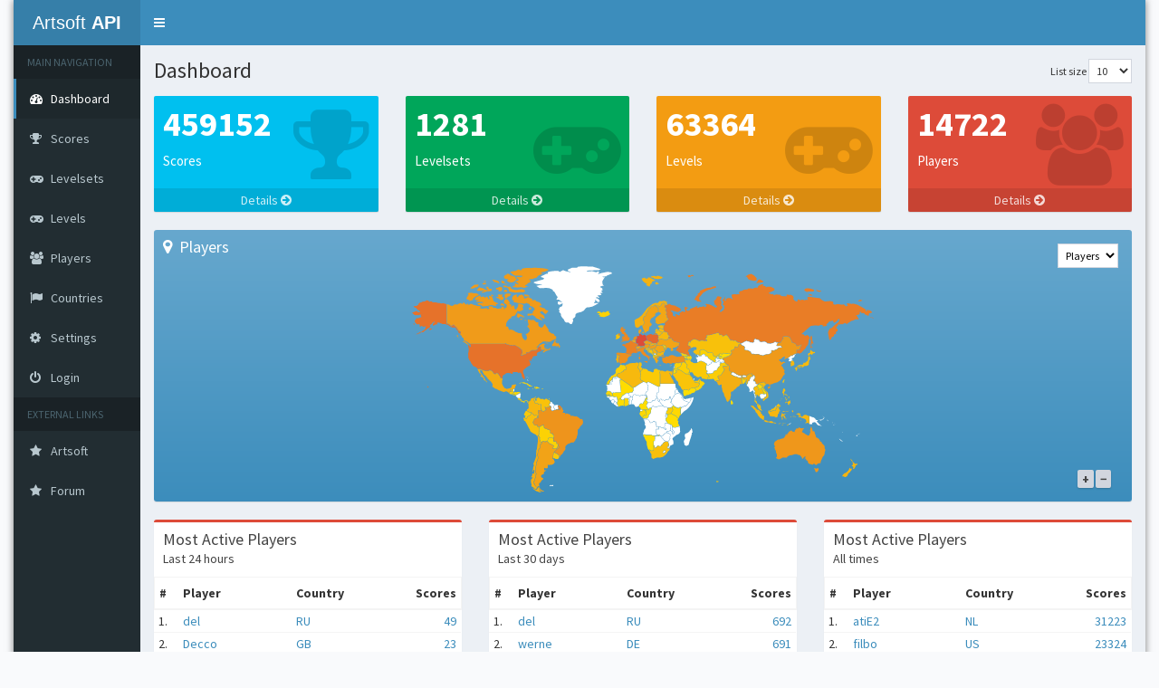

--- FILE ---
content_type: text/html; charset=UTF-8
request_url: https://api.artsoft.org/dashboard
body_size: 8701
content:

<!DOCTYPE html>
<html>
<head>
  <meta charset="utf-8">
  <meta http-equiv="X-UA-Compatible" content="IE=edge">
  <title>Artsoft API | Dashboard</title>
  <!-- Tell the browser to be responsive to screen width -->
  <meta content="width=device-width, initial-scale=1, maximum-scale=1, user-scalable=no" name="viewport">
  <!-- Bootstrap 3.3.7 -->
  <link rel="stylesheet" href="/admin_l_t_e/bower_components/bootstrap/dist/css/bootstrap.min.css"/>  <!-- Font Awesome -->
  <link rel="stylesheet" href="/admin_l_t_e/bower_components/font-awesome/css/font-awesome.min.css"/>  <!-- Ionicons -->
  <link rel="stylesheet" href="/admin_l_t_e/bower_components/Ionicons/css/ionicons.min.css"/>
  <link rel="stylesheet" href="/admin_l_t_e/plugins/jvectormap/jquery-jvectormap-1.2.2.css"/>
  <!-- Theme style -->
  <link rel="stylesheet" href="/admin_l_t_e/css/AdminLTE.min.css"/>  <!-- AdminLTE Skins. Choose a skin from the css/skins
       folder instead of downloading all of them to reduce the load. -->
  <link rel="stylesheet" href="/admin_l_t_e/css/skins/skin-blue.min.css"/>
  <link rel="stylesheet" href="/css/api.css"/>
  <!-- HTML5 Shim and Respond.js IE8 support of HTML5 elements and media queries -->
  <!-- WARNING: Respond.js doesn't work if you view the page via file:// -->
  <!--[if lt IE 9]>
  <script src="https://oss.maxcdn.com/html5shiv/3.7.3/html5shiv.min.js"></script>
  <script src="https://oss.maxcdn.com/respond/1.4.2/respond.min.js"></script>
  <![endif]-->

  <!-- Google Font -->
  <link rel="stylesheet" href="https://fonts.googleapis.com/css?family=Source+Sans+Pro:300,400,600,700,300italic,400italic,600italic">

</head>
<body class="hold-transition skin-blue layout-boxed sidebar-mini ">
<div class="wrapper">

  <header class="main-header">
    <!-- Logo -->
    <a href="/" class="logo">
      <!-- mini logo for sidebar mini 50x50 pixels -->
      <span class="logo-mini">A<b>A</b></span>
      <!-- logo for regular state and mobile devices -->
      <span class="logo-lg">Artsoft <b>API</b></span>
    </a>
    <!-- Header Navbar: style can be found in header.less -->
    

<nav class="navbar navbar-static-top">

  
    <!-- Sidebar toggle button-->
    <a href="#" class="sidebar-toggle" data-toggle="push-menu" role="button">
      <span class="sr-only">Toggle navigation</span>
      <span class="icon-bar"></span>
      <span class="icon-bar"></span>
      <span class="icon-bar"></span>
    </a>

  

  
  </nav>  </header>

  <aside class="main-sidebar">
    <!-- sidebar: style can be found in sidebar.less -->
    <section class="sidebar">
        <!-- Sidebar user panel -->
        <!-- ?php echo $this->element('aside/user-panel'); ? -->

        <!-- search form -->
        <!-- ?php echo $this->element('aside/form'); ? -->
        <!-- /.search form -->

        <!-- sidebar menu: : style can be found in sidebar.less -->
        <ul class="sidebar-menu" data-widget="tree">

  <li class="header">MAIN NAVIGATION</li>

    <li><a href="/dashboard"><i class="fa fa-dashboard"></i> <span>Dashboard</span></a></li>

    <li><a href="/scores"><i class="fa fa-trophy"></i> <span>Scores</span></a></li>

    
    <li><a href="/levelsets"><i class="fa fa-gamepad"></i> <span>Levelsets</span></a></li>

    <li><a href="/levels"><i class="fa fa-gamepad"></i> <span>Levels</span></a></li>

    <li><a href="/players"><i class="fa fa-users"></i> <span>Players</span></a></li>

    
    <li><a href="/countries"><i class="fa fa-flag"></i> <span>Countries</span></a></li>

    
    <li><a href="/settings"><i class="fa fa-gear"></i> <span>Settings</span></a></li>

    
        <li><a href="/users/login"><i class="fa fa-power-off"></i> <span>Login</span></a></li>

    
  <li class="header">EXTERNAL LINKS</li>

    <li><a target="_blank" href="https://www.artsoft.org/"><i class="fa fa-star"></i> <span>Artsoft</span></a></li>

    <li><a target="_blank" href="https://www.artsoft.org/forum/"><i class="fa fa-star"></i> <span>Forum</span></a></li>
</ul>

    </section>
    <!-- /.sidebar -->
</aside>
  <!-- Content Wrapper. Contains page content -->
  <div class="content-wrapper">

            <!-- File: templates/Dashboard/index.php -->

<section class="content-header">

<h1>Dashboard</h1>

<div class="list-selectbox">
  <form method="post" accept-charset="utf-8" id="list-form" role="form" action="/dashboard"><div style="display:none;"><input type="hidden" name="_csrfToken" autocomplete="off" value="JJXxP6Hwqxqs+suC4OZEwB1zGqGES+wt3OMhQ91d3Vy/TLdfuV04PhgkaJgbqeZYYJw33XDSro8XKeHTLKPduOwr2ouV4oCjK0suw7Zy1Evoh0J2vmW7Zd5+0mbdaVsMIRcM+32ahD0BqQa4FObMvA=="/></div>    List size
    <select name="list_size" id="list-size"><option value="1">1</option><option value="3">3</option><option value="5">5</option><option value="10" selected="selected">10</option><option value="20">20</option><option value="30">30</option><option value="40">40</option><option value="50">50</option><option value="100">100</option></select>  </form></div>

</section>
<section class="content">

  <!-- ---------- number boxes ---------- -->

  <div class="row">
    <div class="col-lg-3 col-xs-6">
      <!-- small box -->
      <div class="small-box bg-aqua click-me">
        <div class="inner">
          <h3>
	    459152	  </h3>
          <p>
	    Scores
	  </p>
        </div>
        <div class="icon">
          <i class="fa fa-trophy"></i>
        </div>
        <a href="/scores" class="small-box-footer">Details <i class="fa fa-arrow-circle-right"></i></a>
      </div>
    </div>
    <!-- ./col -->
    <div class="col-lg-3 col-xs-6">
      <!-- small box -->
      <div class="small-box bg-green click-me">
        <div class="inner">
          <h3>
	    1281	  </h3>
          <p>
	    Levelsets
	  </p>
        </div>
        <div class="icon">
          <i class="fa fa-gamepad"></i>
        </div>
        <a href="/levelsets" class="small-box-footer">Details <i class="fa fa-arrow-circle-right"></i></a>
      </div>
    </div>
    <!-- ./col -->
    <div class="col-lg-3 col-xs-6">
      <!-- small box -->
      <div class="small-box bg-yellow click-me">
        <div class="inner">
          <h3>
	    63364	  </h3>
          <p>
	    Levels
	  </p>
        </div>
        <div class="icon">
          <i class="fa fa-gamepad"></i>
        </div>
        <a href="/levels" class="small-box-footer">Details <i class="fa fa-arrow-circle-right"></i></a>
      </div>
    </div>
    <!-- ./col -->
    <div class="col-lg-3 col-xs-6">
      <!-- small box -->
      <div class="small-box bg-red click-me">
        <div class="inner">
          <h3>
	    14722	  </h3>
          <p>
	    Players
	  </p>
        </div>
        <div class="icon">
          <i class="fa fa-users"></i>
        </div>
        <a href="/players" class="small-box-footer">Details <i class="fa fa-arrow-circle-right"></i></a>
      </div>
    </div>
    <!-- ./col -->
  </div>
  <!-- /.row -->


  <!-- ---------- world map ---------- -->

  <div class="row">
    <div class="col-lg-12">
      <div class="box box-solid bg-light-blue-gradient">
        <div class="box-header map">
          <i class="fa fa-map-marker"></i>
          <h3 class="box-title">
            Players            <div class="map-selectbox">
              <form method="post" accept-charset="utf-8" id="map-form" role="form" action="/dashboard"><div style="display:none;"><input type="hidden" name="_csrfToken" autocomplete="off" value="JJXxP6Hwqxqs+suC4OZEwB1zGqGES+wt3OMhQ91d3Vy/TLdfuV04PhgkaJgbqeZYYJw33XDSro8XKeHTLKPduOwr2ouV4oCjK0suw7Zy1Evoh0J2vmW7Zd5+0mbdaVsMIRcM+32ahD0BqQa4FObMvA=="/></div>                <select name="map_type" id="map-type" style="color: black"><option value="players" selected="selected">Players</option><option value="scores">Scores</option></select>              </form>            </div>

          </h3>
        </div>
        <div class="box-body">
          <div id="world-map" style="height: 250px; width: 100%;"></div>
        </div>
      </div>
    </div>
  </div>
  <!-- /.row -->


  <!-- ---------- most active players ---------- -->

  <div class="row">

    
    <div class="col-lg-4 col-md-4 col-xs-12">
      <div class="box box-danger">
        <div class="box-header">
          <h3 class="box-title">Most Active Players</h3>
          <br>
          Last 24 hours        </div>
        <div class="box-body no-padding">
          <table class="table table-hover">
            <thead class="table-bordered">

              <tr>
                <th style="width: 10px">
                  #
                </th>
                <th>
                  Player
                </th>
                <th>
                  Country
                </th>
                <th style="text-align: right">
                  Scores
                </th>
              </tr>

            <thead>
            <tbody class="table-condensed">

              
              
              <tr>
                <td>
                  1.
                </td>
                <td>
                  <a href="/players/view/14251">
                    del                  </a>
                </td>
                <td>
                  <div title="Russian Federation">
                  <a href="/countries/view/185">
                    RU                  </a>
                  </div>
                </td>
                <td style="text-align: right">
                  <a href="/scores?search_query=player_id%3A14251&amp;date_quick=last_24h&amp;date_type=tape_date">
                    49                  </a>
                </td>
              </tr>

              
              <tr>
                <td>
                  2.
                </td>
                <td>
                  <a href="/players/view/6577">
                    Decco                  </a>
                </td>
                <td>
                  <div title="United Kingdom of Great Britain and Northern Ireland">
                  <a href="/countries/view/236">
                    GB                  </a>
                  </div>
                </td>
                <td style="text-align: right">
                  <a href="/scores?search_query=player_id%3A6577&amp;date_quick=last_24h&amp;date_type=tape_date">
                    23                  </a>
                </td>
              </tr>

              
              <tr>
                <td>
                  3.
                </td>
                <td>
                  <a href="/players/view/14843">
                    honjemi                  </a>
                </td>
                <td>
                  <div title="Finland">
                  <a href="/countries/view/77">
                    FI                  </a>
                  </div>
                </td>
                <td style="text-align: right">
                  <a href="/scores?search_query=player_id%3A14843&amp;date_quick=last_24h&amp;date_type=tape_date">
                    14                  </a>
                </td>
              </tr>

              
              <tr>
                <td>
                  4.
                </td>
                <td>
                  <a href="/players/view/1172">
                    Timo3681                  </a>
                </td>
                <td>
                  <div title="Germany">
                  <a href="/countries/view/85">
                    DE                  </a>
                  </div>
                </td>
                <td style="text-align: right">
                  <a href="/scores?search_query=player_id%3A1172&amp;date_quick=last_24h&amp;date_type=tape_date">
                    14                  </a>
                </td>
              </tr>

              
              <tr>
                <td>
                  5.
                </td>
                <td>
                  <a href="/players/view/140">
                    frali                  </a>
                </td>
                <td>
                  <div title="Netherlands">
                  <a href="/countries/view/158">
                    NL                  </a>
                  </div>
                </td>
                <td style="text-align: right">
                  <a href="/scores?search_query=player_id%3A140&amp;date_quick=last_24h&amp;date_type=tape_date">
                    12                  </a>
                </td>
              </tr>

              
              <tr>
                <td>
                  6.
                </td>
                <td>
                  <a href="/players/view/15131">
                    anonymous                  </a>
                </td>
                <td>
                  <div title="Germany">
                  <a href="/countries/view/85">
                    DE                  </a>
                  </div>
                </td>
                <td style="text-align: right">
                  <a href="/scores?search_query=player_id%3A15131&amp;date_quick=last_24h&amp;date_type=tape_date">
                    11                  </a>
                </td>
              </tr>

              
              <tr>
                <td>
                  7.
                </td>
                <td>
                  <a href="/players/view/14988">
                    olfi                  </a>
                </td>
                <td>
                  <div title="Germany">
                  <a href="/countries/view/85">
                    DE                  </a>
                  </div>
                </td>
                <td style="text-align: right">
                  <a href="/scores?search_query=player_id%3A14988&amp;date_quick=last_24h&amp;date_type=tape_date">
                    10                  </a>
                </td>
              </tr>

              
              <tr>
                <td>
                  8.
                </td>
                <td>
                  <a href="/players/view/247">
                    pech                  </a>
                </td>
                <td>
                  <div title="Serbia">
                  <a href="/countries/view/199">
                    RS                  </a>
                  </div>
                </td>
                <td style="text-align: right">
                  <a href="/scores?search_query=player_id%3A247&amp;date_quick=last_24h&amp;date_type=tape_date">
                    10                  </a>
                </td>
              </tr>

              
              <tr>
                <td>
                  9.
                </td>
                <td>
                  <a href="/players/view/7214">
                    Sämuel                  </a>
                </td>
                <td>
                  <div title="Germany">
                  <a href="/countries/view/85">
                    DE                  </a>
                  </div>
                </td>
                <td style="text-align: right">
                  <a href="/scores?search_query=player_id%3A7214&amp;date_quick=last_24h&amp;date_type=tape_date">
                    9                  </a>
                </td>
              </tr>

              
              <tr>
                <td>
                  10.
                </td>
                <td>
                  <a href="/players/view/15024">
                    puzztea                  </a>
                </td>
                <td>
                  <div title="United Kingdom of Great Britain and Northern Ireland">
                  <a href="/countries/view/236">
                    GB                  </a>
                  </div>
                </td>
                <td style="text-align: right">
                  <a href="/scores?search_query=player_id%3A15024&amp;date_quick=last_24h&amp;date_type=tape_date">
                    7                  </a>
                </td>
              </tr>

              
              <tr>
                <td>
                </td>
              </tr>

            </tbody>
          </table>
        </div>
      </div>
    </div>

    
    <div class="col-lg-4 col-md-4 col-xs-12">
      <div class="box box-danger">
        <div class="box-header">
          <h3 class="box-title">Most Active Players</h3>
          <br>
          Last 30 days        </div>
        <div class="box-body no-padding">
          <table class="table table-hover">
            <thead class="table-bordered">

              <tr>
                <th style="width: 10px">
                  #
                </th>
                <th>
                  Player
                </th>
                <th>
                  Country
                </th>
                <th style="text-align: right">
                  Scores
                </th>
              </tr>

            <thead>
            <tbody class="table-condensed">

              
              
              <tr>
                <td>
                  1.
                </td>
                <td>
                  <a href="/players/view/14251">
                    del                  </a>
                </td>
                <td>
                  <div title="Russian Federation">
                  <a href="/countries/view/185">
                    RU                  </a>
                  </div>
                </td>
                <td style="text-align: right">
                  <a href="/scores?search_query=player_id%3A14251&amp;date_quick=last_30d&amp;date_type=tape_date">
                    692                  </a>
                </td>
              </tr>

              
              <tr>
                <td>
                  2.
                </td>
                <td>
                  <a href="/players/view/9212">
                    werne                  </a>
                </td>
                <td>
                  <div title="Germany">
                  <a href="/countries/view/85">
                    DE                  </a>
                  </div>
                </td>
                <td style="text-align: right">
                  <a href="/scores?search_query=player_id%3A9212&amp;date_quick=last_30d&amp;date_type=tape_date">
                    691                  </a>
                </td>
              </tr>

              
              <tr>
                <td>
                  3.
                </td>
                <td>
                  <a href="/players/view/1172">
                    Timo3681                  </a>
                </td>
                <td>
                  <div title="Germany">
                  <a href="/countries/view/85">
                    DE                  </a>
                  </div>
                </td>
                <td style="text-align: right">
                  <a href="/scores?search_query=player_id%3A1172&amp;date_quick=last_30d&amp;date_type=tape_date">
                    392                  </a>
                </td>
              </tr>

              
              <tr>
                <td>
                  4.
                </td>
                <td>
                  <a href="/players/view/6577">
                    Decco                  </a>
                </td>
                <td>
                  <div title="United Kingdom of Great Britain and Northern Ireland">
                  <a href="/countries/view/236">
                    GB                  </a>
                  </div>
                </td>
                <td style="text-align: right">
                  <a href="/scores?search_query=player_id%3A6577&amp;date_quick=last_30d&amp;date_type=tape_date">
                    340                  </a>
                </td>
              </tr>

              
              <tr>
                <td>
                  5.
                </td>
                <td>
                  <a href="/players/view/13287">
                    akosgobel                  </a>
                </td>
                <td>
                  <div title="Hungary">
                  <a href="/countries/view/103">
                    HU                  </a>
                  </div>
                </td>
                <td style="text-align: right">
                  <a href="/scores?search_query=player_id%3A13287&amp;date_quick=last_30d&amp;date_type=tape_date">
                    231                  </a>
                </td>
              </tr>

              
              <tr>
                <td>
                  6.
                </td>
                <td>
                  <a href="/players/view/14843">
                    honjemi                  </a>
                </td>
                <td>
                  <div title="Finland">
                  <a href="/countries/view/77">
                    FI                  </a>
                  </div>
                </td>
                <td style="text-align: right">
                  <a href="/scores?search_query=player_id%3A14843&amp;date_quick=last_30d&amp;date_type=tape_date">
                    222                  </a>
                </td>
              </tr>

              
              <tr>
                <td>
                  7.
                </td>
                <td>
                  <a href="/players/view/140">
                    frali                  </a>
                </td>
                <td>
                  <div title="Netherlands">
                  <a href="/countries/view/158">
                    NL                  </a>
                  </div>
                </td>
                <td style="text-align: right">
                  <a href="/scores?search_query=player_id%3A140&amp;date_quick=last_30d&amp;date_type=tape_date">
                    219                  </a>
                </td>
              </tr>

              
              <tr>
                <td>
                  8.
                </td>
                <td>
                  <a href="/players/view/6074">
                    yvette                  </a>
                </td>
                <td>
                  <div title="Netherlands">
                  <a href="/countries/view/158">
                    NL                  </a>
                  </div>
                </td>
                <td style="text-align: right">
                  <a href="/scores?search_query=player_id%3A6074&amp;date_quick=last_30d&amp;date_type=tape_date">
                    212                  </a>
                </td>
              </tr>

              
              <tr>
                <td>
                  9.
                </td>
                <td>
                  <a href="/players/view/7641">
                    michael                  </a>
                </td>
                <td>
                  <div title="Germany">
                  <a href="/countries/view/85">
                    DE                  </a>
                  </div>
                </td>
                <td style="text-align: right">
                  <a href="/scores?search_query=player_id%3A7641&amp;date_quick=last_30d&amp;date_type=tape_date">
                    180                  </a>
                </td>
              </tr>

              
              <tr>
                <td>
                  10.
                </td>
                <td>
                  <a href="/players/view/8691">
                    nbj                  </a>
                </td>
                <td>
                  <div title="Poland">
                  <a href="/countries/view/179">
                    PL                  </a>
                  </div>
                </td>
                <td style="text-align: right">
                  <a href="/scores?search_query=player_id%3A8691&amp;date_quick=last_30d&amp;date_type=tape_date">
                    167                  </a>
                </td>
              </tr>

              
              <tr>
                <td>
                </td>
              </tr>

            </tbody>
          </table>
        </div>
      </div>
    </div>

    
    <div class="col-lg-4 col-md-4 col-xs-12">
      <div class="box box-danger">
        <div class="box-header">
          <h3 class="box-title">Most Active Players</h3>
          <br>
          All times        </div>
        <div class="box-body no-padding">
          <table class="table table-hover">
            <thead class="table-bordered">

              <tr>
                <th style="width: 10px">
                  #
                </th>
                <th>
                  Player
                </th>
                <th>
                  Country
                </th>
                <th style="text-align: right">
                  Scores
                </th>
              </tr>

            <thead>
            <tbody class="table-condensed">

              
              
              <tr>
                <td>
                  1.
                </td>
                <td>
                  <a href="/players/view/411">
                    atiE2                  </a>
                </td>
                <td>
                  <div title="Netherlands">
                  <a href="/countries/view/158">
                    NL                  </a>
                  </div>
                </td>
                <td style="text-align: right">
                  <a href="/scores?search_query=player_id%3A411&amp;date_quick=all&amp;date_type=tape_date">
                    31223                  </a>
                </td>
              </tr>

              
              <tr>
                <td>
                  2.
                </td>
                <td>
                  <a href="/players/view/37">
                    filbo                  </a>
                </td>
                <td>
                  <div title="United States of America">
                  <a href="/countries/view/237">
                    US                  </a>
                  </div>
                </td>
                <td style="text-align: right">
                  <a href="/scores?search_query=player_id%3A37&amp;date_quick=all&amp;date_type=tape_date">
                    23324                  </a>
                </td>
              </tr>

              
              <tr>
                <td>
                  3.
                </td>
                <td>
                  <a href="/players/view/142">
                    RnD_Player                  </a>
                </td>
                <td>
                  <div title="United States of America">
                  <a href="/countries/view/237">
                    US                  </a>
                  </div>
                </td>
                <td style="text-align: right">
                  <a href="/scores?search_query=player_id%3A142&amp;date_quick=all&amp;date_type=tape_date">
                    17334                  </a>
                </td>
              </tr>

              
              <tr>
                <td>
                  4.
                </td>
                <td>
                  <a href="/players/view/140">
                    frali                  </a>
                </td>
                <td>
                  <div title="Netherlands">
                  <a href="/countries/view/158">
                    NL                  </a>
                  </div>
                </td>
                <td style="text-align: right">
                  <a href="/scores?search_query=player_id%3A140&amp;date_quick=all&amp;date_type=tape_date">
                    11046                  </a>
                </td>
              </tr>

              
              <tr>
                <td>
                  5.
                </td>
                <td>
                  <a href="/players/view/6074">
                    yvette                  </a>
                </td>
                <td>
                  <div title="Netherlands">
                  <a href="/countries/view/158">
                    NL                  </a>
                  </div>
                </td>
                <td style="text-align: right">
                  <a href="/scores?search_query=player_id%3A6074&amp;date_quick=all&amp;date_type=tape_date">
                    10036                  </a>
                </td>
              </tr>

              
              <tr>
                <td>
                  6.
                </td>
                <td>
                  <a href="/players/view/1580">
                    del                  </a>
                </td>
                <td>
                  <div title="Russian Federation">
                  <a href="/countries/view/185">
                    RU                  </a>
                  </div>
                </td>
                <td style="text-align: right">
                  <a href="/scores?search_query=player_id%3A1580&amp;date_quick=all&amp;date_type=tape_date">
                    9475                  </a>
                </td>
              </tr>

              
              <tr>
                <td>
                  7.
                </td>
                <td>
                  <a href="/players/view/1680">
                    del                  </a>
                </td>
                <td>
                  <div title="Russian Federation">
                  <a href="/countries/view/185">
                    RU                  </a>
                  </div>
                </td>
                <td style="text-align: right">
                  <a href="/scores?search_query=player_id%3A1680&amp;date_quick=all&amp;date_type=tape_date">
                    8303                  </a>
                </td>
              </tr>

              
              <tr>
                <td>
                  8.
                </td>
                <td>
                  <a href="/players/view/1067">
                    Ilker                  </a>
                </td>
                <td>
                  <div title="Germany">
                  <a href="/countries/view/85">
                    DE                  </a>
                  </div>
                </td>
                <td style="text-align: right">
                  <a href="/scores?search_query=player_id%3A1067&amp;date_quick=all&amp;date_type=tape_date">
                    6548                  </a>
                </td>
              </tr>

              
              <tr>
                <td>
                  9.
                </td>
                <td>
                  <a href="/players/view/9212">
                    werne                  </a>
                </td>
                <td>
                  <div title="Germany">
                  <a href="/countries/view/85">
                    DE                  </a>
                  </div>
                </td>
                <td style="text-align: right">
                  <a href="/scores?search_query=player_id%3A9212&amp;date_quick=all&amp;date_type=tape_date">
                    6502                  </a>
                </td>
              </tr>

              
              <tr>
                <td>
                  10.
                </td>
                <td>
                  <a href="/players/view/6577">
                    Decco                  </a>
                </td>
                <td>
                  <div title="United Kingdom of Great Britain and Northern Ireland">
                  <a href="/countries/view/236">
                    GB                  </a>
                  </div>
                </td>
                <td style="text-align: right">
                  <a href="/scores?search_query=player_id%3A6577&amp;date_quick=all&amp;date_type=tape_date">
                    5495                  </a>
                </td>
              </tr>

              
              <tr>
                <td>
                </td>
              </tr>

            </tbody>
          </table>
        </div>
      </div>
    </div>

    
  </div>
  <!-- /.row -->


  <!-- ---------- most popular level sets ---------- -->

  <div class="row">

    
    <div class="col-lg-4 col-md-4 col-xs-12">
      <div class="box box-success">
        <div class="box-header">
          <h3 class="box-title">Most Popular Level Sets</h3>
          <br>
          Last 24 hours        </div>
        <div class="box-body no-padding">
          <table class="table table-hover">
            <thead class="table-bordered">

              <tr>
                <th style="width: 10px">
                  #
                </th>
                <th>
                  Level Set
                </th>
                <th style="text-align: right">
                  Scores
                </th>
              </tr>

            <thead>
            <tbody class="table-condensed">

              
              
              <tr>
                <td>
                  1.
                </td>
                <td>
                  <a href="/levelsets/view/800">
                    Supaplex Level Collection 79                  </a>
                </td>
                <td style="text-align: right">
                  <a href="/scores?search_query=levelset_id%3A800&amp;date_quick=last_24h&amp;date_type=tape_date">
                    48                  </a>
                </td>
              </tr>

              
              <tr>
                <td>
                  2.
                </td>
                <td>
                  <a href="/levelsets/view/2">
                    Niko Böhm's Tutorial                  </a>
                </td>
                <td style="text-align: right">
                  <a href="/scores?search_query=levelset_id%3A2&amp;date_quick=last_24h&amp;date_type=tape_date">
                    28                  </a>
                </td>
              </tr>

              
              <tr>
                <td>
                  3.
                </td>
                <td>
                  <a href="/levelsets/view/114">
                    Daddy Mine 3                  </a>
                </td>
                <td style="text-align: right">
                  <a href="/scores?search_query=levelset_id%3A114&amp;date_quick=last_24h&amp;date_type=tape_date">
                    23                  </a>
                </td>
              </tr>

              
              <tr>
                <td>
                  4.
                </td>
                <td>
                  <a href="/levelsets/view/377">
                    Emerald Mine                  </a>
                </td>
                <td style="text-align: right">
                  <a href="/scores?search_query=levelset_id%3A377&amp;date_quick=last_24h&amp;date_type=tape_date">
                    16                  </a>
                </td>
              </tr>

              
              <tr>
                <td>
                  5.
                </td>
                <td>
                  <a href="/levelsets/view/1473">
                    Boulder Dash Pro 1995                  </a>
                </td>
                <td style="text-align: right">
                  <a href="/scores?search_query=levelset_id%3A1473&amp;date_quick=last_24h&amp;date_type=tape_date">
                    14                  </a>
                </td>
              </tr>

              
              <tr>
                <td>
                  6.
                </td>
                <td>
                  <a href="/levelsets/view/179">
                    Eagle Mine 22                  </a>
                </td>
                <td style="text-align: right">
                  <a href="/scores?search_query=levelset_id%3A179&amp;date_quick=last_24h&amp;date_type=tape_date">
                    11                  </a>
                </td>
              </tr>

              
              <tr>
                <td>
                  7.
                </td>
                <td>
                  <a href="/levelsets/view/62">
                    Bond Mine 4                  </a>
                </td>
                <td style="text-align: right">
                  <a href="/scores?search_query=levelset_id%3A62&amp;date_quick=last_24h&amp;date_type=tape_date">
                    10                  </a>
                </td>
              </tr>

              
              <tr>
                <td>
                  8.
                </td>
                <td>
                  <a href="/levelsets/view/585">
                    Nightmare On Emerald Street 1                  </a>
                </td>
                <td style="text-align: right">
                  <a href="/scores?search_query=levelset_id%3A585&amp;date_quick=last_24h&amp;date_type=tape_date">
                    10                  </a>
                </td>
              </tr>

              
              <tr>
                <td>
                  9.
                </td>
                <td>
                  <a href="/levelsets/view/714">
                    Sky Mine 5                  </a>
                </td>
                <td style="text-align: right">
                  <a href="/scores?search_query=levelset_id%3A714&amp;date_quick=last_24h&amp;date_type=tape_date">
                    9                  </a>
                </td>
              </tr>

              
              <tr>
                <td>
                  10.
                </td>
                <td>
                  <a href="/levelsets/view/293">
                    Ben Braithwaite                  </a>
                </td>
                <td style="text-align: right">
                  <a href="/scores?search_query=levelset_id%3A293&amp;date_quick=last_24h&amp;date_type=tape_date">
                    8                  </a>
                </td>
              </tr>

              
              <tr>
                <td>
                </td>
              </tr>

            </tbody>
          </table>
        </div>
      </div>
    </div>

    
    <div class="col-lg-4 col-md-4 col-xs-12">
      <div class="box box-success">
        <div class="box-header">
          <h3 class="box-title">Most Popular Level Sets</h3>
          <br>
          Last 30 days        </div>
        <div class="box-body no-padding">
          <table class="table table-hover">
            <thead class="table-bordered">

              <tr>
                <th style="width: 10px">
                  #
                </th>
                <th>
                  Level Set
                </th>
                <th style="text-align: right">
                  Scores
                </th>
              </tr>

            <thead>
            <tbody class="table-condensed">

              
              
              <tr>
                <td>
                  1.
                </td>
                <td>
                  <a href="/levelsets/view/2">
                    Niko Böhm's Tutorial                  </a>
                </td>
                <td style="text-align: right">
                  <a href="/scores?search_query=levelset_id%3A2&amp;date_quick=last_30d&amp;date_type=tape_date">
                    1384                  </a>
                </td>
              </tr>

              
              <tr>
                <td>
                  2.
                </td>
                <td>
                  <a href="/levelsets/view/376">
                    Boulder Dash (R'n'D engine)                  </a>
                </td>
                <td style="text-align: right">
                  <a href="/scores?search_query=levelset_id%3A376&amp;date_quick=last_30d&amp;date_type=tape_date">
                    648                  </a>
                </td>
              </tr>

              
              <tr>
                <td>
                  3.
                </td>
                <td>
                  <a href="/levelsets/view/377">
                    Emerald Mine                  </a>
                </td>
                <td style="text-align: right">
                  <a href="/scores?search_query=levelset_id%3A377&amp;date_quick=last_30d&amp;date_type=tape_date">
                    296                  </a>
                </td>
              </tr>

              
              <tr>
                <td>
                  4.
                </td>
                <td>
                  <a href="/levelsets/view/19">
                    Supaplex Level Collection 92                  </a>
                </td>
                <td style="text-align: right">
                  <a href="/scores?search_query=levelset_id%3A19&amp;date_quick=last_30d&amp;date_type=tape_date">
                    236                  </a>
                </td>
              </tr>

              
              <tr>
                <td>
                  5.
                </td>
                <td>
                  <a href="/levelsets/view/378">
                    Supaplex                  </a>
                </td>
                <td style="text-align: right">
                  <a href="/scores?search_query=levelset_id%3A378&amp;date_quick=last_30d&amp;date_type=tape_date">
                    214                  </a>
                </td>
              </tr>

              
              <tr>
                <td>
                  6.
                </td>
                <td>
                  <a href="/levelsets/view/800">
                    Supaplex Level Collection 79                  </a>
                </td>
                <td style="text-align: right">
                  <a href="/scores?search_query=levelset_id%3A800&amp;date_quick=last_30d&amp;date_type=tape_date">
                    188                  </a>
                </td>
              </tr>

              
              <tr>
                <td>
                  7.
                </td>
                <td>
                  <a href="/levelsets/view/24">
                    Supaplex Level Collection 97                  </a>
                </td>
                <td style="text-align: right">
                  <a href="/scores?search_query=levelset_id%3A24&amp;date_quick=last_30d&amp;date_type=tape_date">
                    183                  </a>
                </td>
              </tr>

              
              <tr>
                <td>
                  8.
                </td>
                <td>
                  <a href="/levelsets/view/3">
                    Supaplex (Original)                  </a>
                </td>
                <td style="text-align: right">
                  <a href="/scores?search_query=levelset_id%3A3&amp;date_quick=last_30d&amp;date_type=tape_date">
                    139                  </a>
                </td>
              </tr>

              
              <tr>
                <td>
                  9.
                </td>
                <td>
                  <a href="/levelsets/view/3871">
                    Alchemyst DangerDash Vol. 5                  </a>
                </td>
                <td style="text-align: right">
                  <a href="/scores?search_query=levelset_id%3A3871&amp;date_quick=last_30d&amp;date_type=tape_date">
                    108                  </a>
                </td>
              </tr>

              
              <tr>
                <td>
                  10.
                </td>
                <td>
                  <a href="/levelsets/view/1">
                    Aaron Davidson's Tutorial                  </a>
                </td>
                <td style="text-align: right">
                  <a href="/scores?search_query=levelset_id%3A1&amp;date_quick=last_30d&amp;date_type=tape_date">
                    88                  </a>
                </td>
              </tr>

              
              <tr>
                <td>
                </td>
              </tr>

            </tbody>
          </table>
        </div>
      </div>
    </div>

    
    <div class="col-lg-4 col-md-4 col-xs-12">
      <div class="box box-success">
        <div class="box-header">
          <h3 class="box-title">Most Popular Level Sets</h3>
          <br>
          All times        </div>
        <div class="box-body no-padding">
          <table class="table table-hover">
            <thead class="table-bordered">

              <tr>
                <th style="width: 10px">
                  #
                </th>
                <th>
                  Level Set
                </th>
                <th style="text-align: right">
                  Scores
                </th>
              </tr>

            <thead>
            <tbody class="table-condensed">

              
              
              <tr>
                <td>
                  1.
                </td>
                <td>
                  <a href="/levelsets/view/2">
                    Niko Böhm's Tutorial                  </a>
                </td>
                <td style="text-align: right">
                  <a href="/scores?search_query=levelset_id%3A2&amp;date_quick=all&amp;date_type=tape_date">
                    79862                  </a>
                </td>
              </tr>

              
              <tr>
                <td>
                  2.
                </td>
                <td>
                  <a href="/levelsets/view/376">
                    Boulder Dash (R'n'D engine)                  </a>
                </td>
                <td style="text-align: right">
                  <a href="/scores?search_query=levelset_id%3A376&amp;date_quick=all&amp;date_type=tape_date">
                    24167                  </a>
                </td>
              </tr>

              
              <tr>
                <td>
                  3.
                </td>
                <td>
                  <a href="/levelsets/view/378">
                    Supaplex                  </a>
                </td>
                <td style="text-align: right">
                  <a href="/scores?search_query=levelset_id%3A378&amp;date_quick=all&amp;date_type=tape_date">
                    18691                  </a>
                </td>
              </tr>

              
              <tr>
                <td>
                  4.
                </td>
                <td>
                  <a href="/levelsets/view/377">
                    Emerald Mine                  </a>
                </td>
                <td style="text-align: right">
                  <a href="/scores?search_query=levelset_id%3A377&amp;date_quick=all&amp;date_type=tape_date">
                    14426                  </a>
                </td>
              </tr>

              
              <tr>
                <td>
                  5.
                </td>
                <td>
                  <a href="/levelsets/view/1">
                    Aaron Davidson's Tutorial                  </a>
                </td>
                <td style="text-align: right">
                  <a href="/scores?search_query=levelset_id%3A1&amp;date_quick=all&amp;date_type=tape_date">
                    8950                  </a>
                </td>
              </tr>

              
              <tr>
                <td>
                  6.
                </td>
                <td>
                  <a href="/levelsets/view/24">
                    Supaplex Level Collection 97                  </a>
                </td>
                <td style="text-align: right">
                  <a href="/scores?search_query=levelset_id%3A24&amp;date_quick=all&amp;date_type=tape_date">
                    8943                  </a>
                </td>
              </tr>

              
              <tr>
                <td>
                  7.
                </td>
                <td>
                  <a href="/levelsets/view/373">
                    Sokoban                  </a>
                </td>
                <td style="text-align: right">
                  <a href="/scores?search_query=levelset_id%3A373&amp;date_quick=all&amp;date_type=tape_date">
                    5463                  </a>
                </td>
              </tr>

              
              <tr>
                <td>
                  8.
                </td>
                <td>
                  <a href="/levelsets/view/300">
                    Ben Braithwaite - Ben 200                  </a>
                </td>
                <td style="text-align: right">
                  <a href="/scores?search_query=levelset_id%3A300&amp;date_quick=all&amp;date_type=tape_date">
                    5372                  </a>
                </td>
              </tr>

              
              <tr>
                <td>
                  9.
                </td>
                <td>
                  <a href="/levelsets/view/19">
                    Supaplex Level Collection 92                  </a>
                </td>
                <td style="text-align: right">
                  <a href="/scores?search_query=levelset_id%3A19&amp;date_quick=all&amp;date_type=tape_date">
                    5014                  </a>
                </td>
              </tr>

              
              <tr>
                <td>
                  10.
                </td>
                <td>
                  <a href="/levelsets/view/3">
                    Supaplex (Original)                  </a>
                </td>
                <td style="text-align: right">
                  <a href="/scores?search_query=levelset_id%3A3&amp;date_quick=all&amp;date_type=tape_date">
                    4235                  </a>
                </td>
              </tr>

              
              <tr>
                <td>
                </td>
              </tr>

            </tbody>
          </table>
        </div>
      </div>
    </div>

    
  </div>
  <!-- /.row -->

</section>


<!-- ---------- world map (CSS / JavaScript) ---------- -->



  </div>
  <!-- /.content-wrapper -->

  <footer class="main-footer">
      &copy; 2021-2022 <a href="https://www.artsoft.org/" target="_blank">Artsoft Entertainment</a>
  </footer>

  <!-- Control Sidebar -->
  <aside class="control-sidebar control-sidebar-dark">
    <!-- Create the tabs -->
    <ul class="nav nav-tabs nav-justified control-sidebar-tabs">
      <li><a href="#control-sidebar-home-tab" data-toggle="tab"><i class="fa fa-home"></i></a></li>
      <li><a href="#control-sidebar-settings-tab" data-toggle="tab"><i class="fa fa-gears"></i></a></li>
    </ul>
    <!-- Tab panes -->
    <div class="tab-content">
      <!-- Home tab content -->
      <div class="tab-pane" id="control-sidebar-home-tab">
        <h3 class="control-sidebar-heading">Recent Activity</h3>
        <ul class="control-sidebar-menu">
          <li>
            <a href="javascript:void(0)">
              <i class="menu-icon fa fa-birthday-cake bg-red"></i>

              <div class="menu-info">
                <h4 class="control-sidebar-subheading">Langdon's Birthday</h4>

                <p>Will be 23 on April 24th</p>
              </div>
            </a>
          </li>
          <li>
            <a href="javascript:void(0)">
              <i class="menu-icon fa fa-user bg-yellow"></i>

              <div class="menu-info">
                <h4 class="control-sidebar-subheading">Frodo Updated His Profile</h4>

                <p>New phone +1(800)555-1234</p>
              </div>
            </a>
          </li>
          <li>
            <a href="javascript:void(0)">
              <i class="menu-icon fa fa-envelope-o bg-light-blue"></i>

              <div class="menu-info">
                <h4 class="control-sidebar-subheading">Nora Joined Mailing List</h4>

                <p>nora@example.com</p>
              </div>
            </a>
          </li>
          <li>
            <a href="javascript:void(0)">
              <i class="menu-icon fa fa-file-code-o bg-green"></i>

              <div class="menu-info">
                <h4 class="control-sidebar-subheading">Cron Job 254 Executed</h4>

                <p>Execution time 5 seconds</p>
              </div>
            </a>
          </li>
        </ul>
        <!-- /.control-sidebar-menu -->

        <h3 class="control-sidebar-heading">Tasks Progress</h3>
        <ul class="control-sidebar-menu">
          <li>
            <a href="javascript:void(0)">
              <h4 class="control-sidebar-subheading">
                Custom Template Design
                <span class="label label-danger pull-right">70%</span>
              </h4>

              <div class="progress progress-xxs">
                <div class="progress-bar progress-bar-danger" style="width: 70%"></div>
              </div>
            </a>
          </li>
          <li>
            <a href="javascript:void(0)">
              <h4 class="control-sidebar-subheading">
                Update Resume
                <span class="label label-success pull-right">95%</span>
              </h4>

              <div class="progress progress-xxs">
                <div class="progress-bar progress-bar-success" style="width: 95%"></div>
              </div>
            </a>
          </li>
          <li>
            <a href="javascript:void(0)">
              <h4 class="control-sidebar-subheading">
                Laravel Integration
                <span class="label label-warning pull-right">50%</span>
              </h4>

              <div class="progress progress-xxs">
                <div class="progress-bar progress-bar-warning" style="width: 50%"></div>
              </div>
            </a>
          </li>
          <li>
            <a href="javascript:void(0)">
              <h4 class="control-sidebar-subheading">
                Back End Framework
                <span class="label label-primary pull-right">68%</span>
              </h4>

              <div class="progress progress-xxs">
                <div class="progress-bar progress-bar-primary" style="width: 68%"></div>
              </div>
            </a>
          </li>
        </ul>
        <!-- /.control-sidebar-menu -->

      </div>
      <!-- /.tab-pane -->
      <!-- Stats tab content -->
      <div class="tab-pane" id="control-sidebar-stats-tab">Stats Tab Content</div>
      <!-- /.tab-pane -->
      <!-- Settings tab content -->
      <div class="tab-pane" id="control-sidebar-settings-tab">
        <form method="post">
          <h3 class="control-sidebar-heading">General Settings</h3>

          <div class="form-group">
            <label class="control-sidebar-subheading">
              Report panel usage
              <input type="checkbox" class="pull-right" checked>
            </label>

            <p>
              Some information about this general settings option
            </p>
          </div>
          <!-- /.form-group -->

          <div class="form-group">
            <label class="control-sidebar-subheading">
              Allow mail redirect
              <input type="checkbox" class="pull-right" checked>
            </label>

            <p>
              Other sets of options are available
            </p>
          </div>
          <!-- /.form-group -->

          <div class="form-group">
            <label class="control-sidebar-subheading">
              Expose author name in posts
              <input type="checkbox" class="pull-right" checked>
            </label>

            <p>
              Allow the user to show his name in blog posts
            </p>
          </div>
          <!-- /.form-group -->

          <h3 class="control-sidebar-heading">Chat Settings</h3>

          <div class="form-group">
            <label class="control-sidebar-subheading">
              Show me as online
              <input type="checkbox" class="pull-right" checked>
            </label>
          </div>
          <!-- /.form-group -->

          <div class="form-group">
            <label class="control-sidebar-subheading">
              Turn off notifications
              <input type="checkbox" class="pull-right">
            </label>
          </div>
          <!-- /.form-group -->

          <div class="form-group">
            <label class="control-sidebar-subheading">
              Delete chat history
              <a href="javascript:void(0)" class="text-red pull-right"><i class="fa fa-trash-o"></i></a>
            </label>
          </div>
          <!-- /.form-group -->
        </form>
      </div>
      <!-- /.tab-pane -->
    </div>
  </aside>  <!-- /.control-sidebar -->

  <!-- Add the sidebar's background. This div must be placed
       immediately after the control sidebar -->
  <div class="control-sidebar-bg"></div>
</div>
<!-- ./wrapper -->

<!-- jQuery 3 -->
<script src="/admin_l_t_e/bower_components/jquery/dist/jquery.min.js"></script><!-- Bootstrap 3.3.7 -->
<script src="/admin_l_t_e/bower_components/bootstrap/dist/js/bootstrap.min.js"></script><!-- AdminLTE App -->
<script src="/admin_l_t_e/js/adminlte.min.js"></script><!-- Slimscroll -->
<script src="/admin_l_t_e/bower_components/jquery-slimscroll/jquery.slimscroll.min.js"></script><!-- FastClick -->
<script src="/admin_l_t_e/bower_components/fastclick/lib/fastclick.js"></script>
<script src="/admin_l_t_e/plugins/jvectormap/jquery-jvectormap-1.2.2.min.js"></script><script src="/admin_l_t_e/plugins/jvectormap/jquery-jvectormap-world-mill-en.js"></script>
<script>
    $(function()
    {
        $('#list-size').change(function()
        {
            $('#list-form').submit();
        });

        $('#map-type').change(function()
        {
            $('#map-form').submit();
        });

        $('.click-me').css("cursor", "pointer");
        $('.click-me').click(function()
        {
            window.location = $(this).find('a').attr('href');
        });

        draw_map();
    });

    function draw_map()
    {
        var map_data =
        {
            'TF': 16,
'AL': 7,
'DZ': 36,
'AG': 2,
'AR': 140,
'AM': 1,
'AU': 262,
'AT': 199,
'AZ': 2,
'BH': 4,
'BD': 5,
'BB': 1,
'BY': 33,
'BE': 95,
'BM': 3,
'BO': 4,
'BA': 10,
'BR': 302,
'BG': 42,
'CM': 1,
'CA': 216,
'CL': 74,
'CN': 225,
'CO': 41,
'CG': 1,
'CR': 5,
'CI': 1,
'HR': 30,
'CU': 3,
'CY': 9,
'CZ': 162,
'DK': 125,
'DO': 3,
'EC': 10,
'EG': 34,
'SV': 3,
'EE': 23,
'FI': 114,
'FR': 675,
'GA': 2,
'GM': 1,
'GE': 4,
'DE': 4076,
'GH': 3,
'GI': 1,
'GR': 109,
'GT': 6,
'HT': 1,
'VA': 1,
'HN': 2,
'HK': 12,
'HU': 177,
'IS': 4,
'IN': 73,
'ID': 43,
'IR': 10,
'IQ': 5,
'IE': 19,
'IL': 79,
'IT': 444,
'JM': 2,
'JP': 34,
'JE': 1,
'JO': 2,
'KZ': 20,
'KE': 2,
'KR': 40,
'KW': 5,
'KG': 1,
'LA': 1,
'LV': 30,
'LY': 9,
'LT': 34,
'LU': 6,
'MO': 1,
'MY': 24,
'MV': 1,
'ML': 1,
'MT': 2,
'MQ': 1,
'MU': 3,
'MX': 89,
'MD': 4,
'ME': 5,
'MA': 5,
'NA': 1,
'NL': 365,
'NZ': 52,
'MK': 5,
'NO': 60,
'OM': 3,
'PK': 7,
'PS': 5,
'PA': 2,
'PY': 4,
'PE': 26,
'PH': 29,
'PL': 1707,
'PT': 66,
'PR': 2,
'RE': 3,
'RO': 110,
'RU': 817,
'SA': 15,
'SN': 2,
'RS': 57,
'SG': 26,
'SX': 2,
'SK': 58,
'SI': 11,
'ZA': 23,
'ES': 359,
'LK': 1,
'SE': 146,
'CH': 132,
'SY': 4,
'TW': 13,
'TZ': 1,
'TH': 22,
'TT': 1,
'TN': 18,
'TR': 342,
'UG': 6,
'UA': 134,
'AE': 7,
'GB': 498,
'US': 1203,
'UY': 10,
'UZ': 4,
'VE': 18,
'VN': 30,
'YE': 1,
        };
        var map_id =
        {
            '??': 1,
'AF': 2,
'AX': 3,
'AL': 4,
'DZ': 5,
'AS': 6,
'AD': 7,
'AO': 8,
'AI': 9,
'AQ': 10,
'AG': 11,
'AR': 12,
'AM': 13,
'AW': 14,
'AU': 15,
'AT': 16,
'AZ': 17,
'BS': 18,
'BH': 19,
'BD': 20,
'BB': 21,
'BY': 22,
'BE': 23,
'BZ': 24,
'BJ': 25,
'BM': 26,
'BT': 27,
'BO': 28,
'BQ': 29,
'BA': 30,
'BW': 31,
'BV': 32,
'BR': 33,
'IO': 34,
'BN': 35,
'BG': 36,
'BF': 37,
'BI': 38,
'CV': 39,
'KH': 40,
'CM': 41,
'CA': 42,
'KY': 43,
'CF': 44,
'TD': 45,
'CL': 46,
'CN': 47,
'CX': 48,
'CC': 49,
'CO': 50,
'KM': 51,
'CG': 52,
'CD': 53,
'CK': 54,
'CR': 55,
'CI': 56,
'HR': 57,
'CU': 58,
'CW': 59,
'CY': 60,
'CZ': 61,
'DK': 62,
'DJ': 63,
'DM': 64,
'DO': 65,
'EC': 66,
'EG': 67,
'SV': 68,
'GQ': 69,
'ER': 70,
'EE': 71,
'SZ': 72,
'ET': 73,
'FK': 74,
'FO': 75,
'FJ': 76,
'FI': 77,
'FR': 78,
'GF': 79,
'PF': 80,
'TF': 81,
'GA': 82,
'GM': 83,
'GE': 84,
'DE': 85,
'GH': 86,
'GI': 87,
'GR': 88,
'GL': 89,
'GD': 90,
'GP': 91,
'GU': 92,
'GT': 93,
'GG': 94,
'GN': 95,
'GW': 96,
'GY': 97,
'HT': 98,
'HM': 99,
'VA': 100,
'HN': 101,
'HK': 102,
'HU': 103,
'IS': 104,
'IN': 105,
'ID': 106,
'IR': 107,
'IQ': 108,
'IE': 109,
'IM': 110,
'IL': 111,
'IT': 112,
'JM': 113,
'JP': 114,
'JE': 115,
'JO': 116,
'KZ': 117,
'KE': 118,
'KI': 119,
'KP': 120,
'KR': 121,
'KW': 122,
'KG': 123,
'LA': 124,
'LV': 125,
'LB': 126,
'LS': 127,
'LR': 128,
'LY': 129,
'LI': 130,
'LT': 131,
'LU': 132,
'MO': 133,
'MG': 134,
'MW': 135,
'MY': 136,
'MV': 137,
'ML': 138,
'MT': 139,
'MH': 140,
'MQ': 141,
'MR': 142,
'MU': 143,
'YT': 144,
'MX': 145,
'FM': 146,
'MD': 147,
'MC': 148,
'MN': 149,
'ME': 150,
'MS': 151,
'MA': 152,
'MZ': 153,
'MM': 154,
'NA': 155,
'NR': 156,
'NP': 157,
'NL': 158,
'NC': 159,
'NZ': 160,
'NI': 161,
'NE': 162,
'NG': 163,
'NU': 164,
'NF': 165,
'MK': 166,
'MP': 167,
'NO': 168,
'OM': 169,
'PK': 170,
'PW': 171,
'PS': 172,
'PA': 173,
'PG': 174,
'PY': 175,
'PE': 176,
'PH': 177,
'PN': 178,
'PL': 179,
'PT': 180,
'PR': 181,
'QA': 182,
'RE': 183,
'RO': 184,
'RU': 185,
'RW': 186,
'BL': 187,
'SH': 188,
'KN': 189,
'LC': 190,
'MF': 191,
'PM': 192,
'VC': 193,
'WS': 194,
'SM': 195,
'ST': 196,
'SA': 197,
'SN': 198,
'RS': 199,
'SC': 200,
'SL': 201,
'SG': 202,
'SX': 203,
'SK': 204,
'SI': 205,
'SB': 206,
'SO': 207,
'ZA': 208,
'GS': 209,
'SS': 210,
'ES': 211,
'LK': 212,
'SD': 213,
'SR': 214,
'SJ': 215,
'SE': 216,
'CH': 217,
'SY': 218,
'TW': 219,
'TJ': 220,
'TZ': 221,
'TH': 222,
'TL': 223,
'TG': 224,
'TK': 225,
'TO': 226,
'TT': 227,
'TN': 228,
'TR': 229,
'TM': 230,
'TC': 231,
'TV': 232,
'UG': 233,
'UA': 234,
'AE': 235,
'GB': 236,
'US': 237,
'UM': 238,
'UY': 239,
'UZ': 240,
'VU': 241,
'VE': 242,
'VN': 243,
'VG': 244,
'VI': 245,
'WF': 246,
'EH': 247,
'YE': 248,
'ZM': 249,
'ZW': 250,
        };

        $('#world-map').vectorMap(
        {
            map:             'world_mill_en',
            backgroundColor: 'transparent',
            regionStyle:
            {
                initial:
                {
                  'fill':           '#ffffff',
                  'fill-opacity':   1,
                  'stroke':         'none',
                  'stroke-width':   0,
                  'stroke-opacity': 1
              }
            },
            series:
            {
                regions:
                [
                  {
                    normalizeFunction: 'polynomial',
                    values:            map_data,
                    scale:             [ '#ffdd00', '#dd4b39' ]
                  }
                ]
            },
            onRegionLabelShow: function(e, el, code)
            {
                if (typeof map_data[code] != 'undefined')
                {
                    count = map_data[code];

                    unit = "players";
                    if (count == 1)
                        unit = unit.slice(0, -1);   // remove trailing "s"

                    if (code == 'TF')
                        unit += " from unknown origin";

                    el.html(el.html() + ': ' + count + ' ' + unit);
                }
            },
            onRegionClick: function(e, code)
            {
                if (typeof map_id[code] != 'undefined')
                {
                    window.location = "/countries/view/" + map_id[code];
                }
            }
        });
    }
</script>

<script type="text/javascript">
    $(document).ready(function(){
        $(".navbar .menu").slimscroll({
            height: "200px",
            alwaysVisible: false,
            size: "3px"
        }).css("width", "100%");

        var a = $('a[href="/dashboard"]');
        if (!a.parent().hasClass('treeview') && !a.parent().parent().hasClass('pagination')) {
            a.parent().addClass('active').parents('.treeview').addClass('active');
        }

        $('.sidebar-toggle').click(function()
        {
            document.cookie = "sidebar_collapsed=1; path=/";
        });
    });
</script>

</body>
</html>
